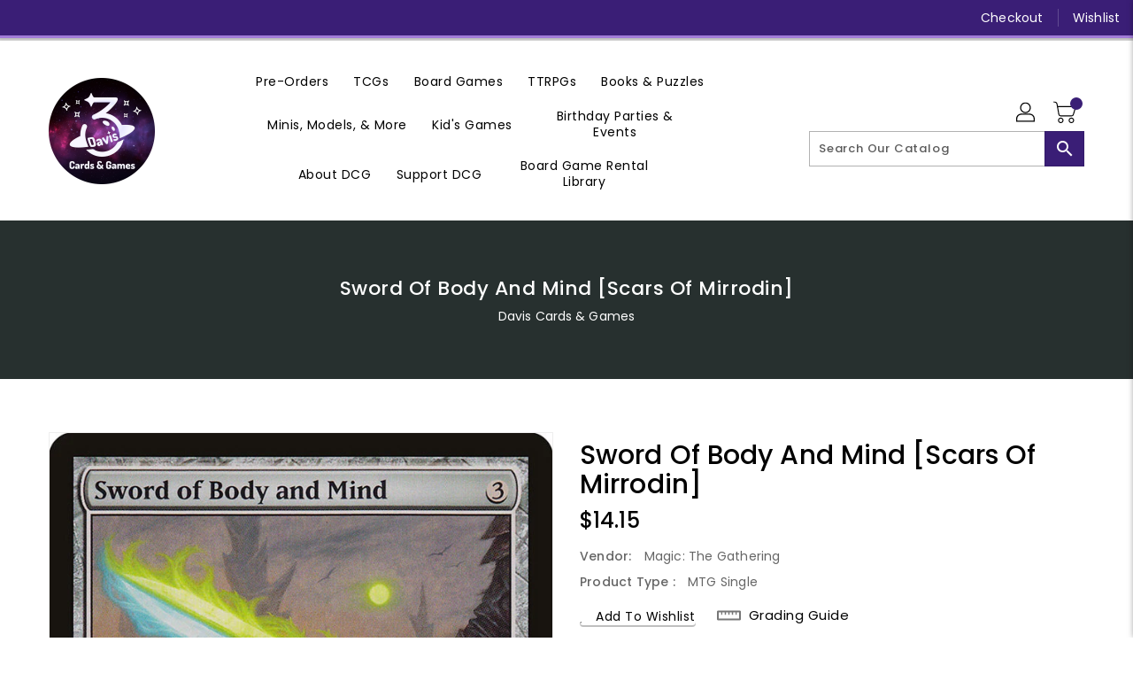

--- FILE ---
content_type: text/css
request_url: https://daviscardsandgames.com/cdn/shop/t/7/assets/binderVariables.css?v=159562398844438442181747682864
body_size: -39
content:
:root{--brand-secondary: #3a1e76;--primary-font: Poppins;--secondary-font: Lora;--button-bg-color: #3a1e76;--button-text-color: #ffffff;--button-bg-hover-color: #a17bd8;--button-text-hover-color: #3a1e76;--breadcrumb-color: #ffffff;--footer-heading-color: #3a1e76;--footer-bg-color: #dfc8ff;--footer-text-color: #3a1e76;--footer-text-hover-color: #a17bd8;--navbar-background-color: #3a1e76;--navbar-text-color: #ffffff;--navbar-text-hover-color: #a17bd8;--product-bg-color: #3a1e76;--product-icon-color: #ffffff;--product-bg-hover-color: #a17bd8;--product-icon-hover-color: #ffffff;--navbar-border-color: #a17bd8;--color-text: #333333;--color-body-text: #788188;--color-blankstate: rgba(120, 129, 136, .35);--color-blankstate-border: rgba(120, 129, 136, .2);--color-blankstate-background: rgba(120, 129, 136, .1);--color-sale-text: #7796a8;--color-small-button: #ffffff;--color-small-button-text: #3d4246;--color-text-field: #fff;--color-text-field-text: #000;--color-navigation-text: #333333;--color-btn-primary: #7796a8;--color-btn-primary-text: #fff;--color-body: #fff;--color-bg: #fff;--color-bg-alt: rgba(120, 129, 136, .05);--color-overlay-title-text: #fff;--color-image-overlay: #3d4246;--opacity-image-overlay: .25;--color-border: #e8e9eb;--color-banner-border: rgba(58, 30, 118, .05);--color-desktop-checkout-bkg: rgba(255, 255, 255, .2);--color-category-block-header-border: rgba(255, 255, 255, .6);--color-special-collection-title-bkg: rgba(58, 30, 118, .8);--color-contact-info-icon-border: rgba(58, 30, 118, .3);--color-footer-border: rgba(58, 30, 118, .2);--color-newsletter-input-border: rgba(58, 30, 118, .5);--font-stack-header: Poppins;--font-stack-body: Poppins;--svg-select-icon: url(//daviscardsandgames.com/cdn/shop/t/7/assets/ico-select.svg?v=155563818344741998551647995701);--ajax-loader: url(//daviscardsandgames.com/cdn/shop/t/7/assets/ajax-loader.gif?v=41356863302472015721647995679);--grid-list-sprite: url(//daviscardsandgames.com/cdn/shop/t/7/assets/grid-list-sprite.png?v=9321474455035195301647995690);--comment-blog: url(//daviscardsandgames.com/cdn/shop/t/7/assets/comment-blog.jpg?v=72130053099716583031647995600);--write-review: url(//daviscardsandgames.com/cdn/shop/t/7/assets/write-review.png?4589);--dropdown-sprite: url(//daviscardsandgames.com/cdn/shop/t/7/assets/dropdown-sprite.png?v=23516386153762416671647995646)}
/*# sourceMappingURL=/cdn/shop/t/7/assets/binderVariables.css.map?v=159562398844438442181747682864 */
